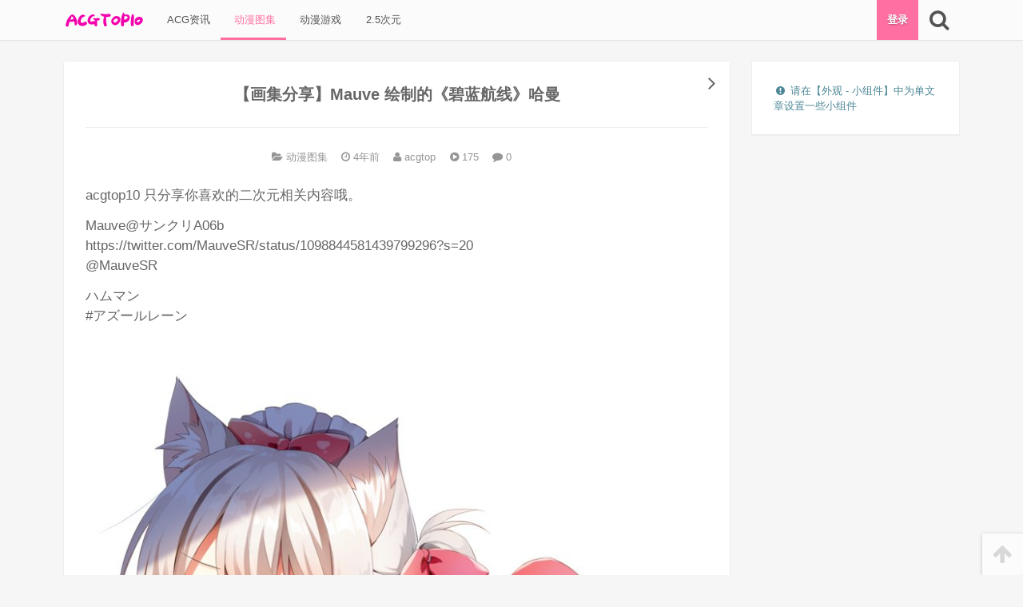

--- FILE ---
content_type: text/html; charset=UTF-8
request_url: https://acgtop10.com/17245.html
body_size: 10735
content:
<!DOCTYPE html>
<html lang="zh-Hans">
<head>
<meta charset="UTF-8">

<!--[if IE]><meta http-equiv="X-UA-Compatible" content="IE=edge,chrome=1"><meta http-equiv="Cache-Control" content="no-transform"><![endif]-->

<meta name="renderer" content="webkit">

<meta name="viewport" content="width=device-width,initial-scale=1,user-scalable=no">

<link rel="profile" href="http://gmpg.org/xfn/11">

<link rel="pingback" href="https://acgtop10.com/xmlrpc.php">

<title>【画集分享】Mauve 绘制的《碧蓝航线》哈曼 &#8211; ACG-TOP10</title>
<meta name='robots' content='max-image-preview:large' />
<meta name="description" content="acgtop10 只分享你喜欢的二次元相关内容哦。                         Mauve@サンクリA06b https://twitter.com/MauveSR/status/1098844581439799296?"><link rel='dns-prefetch' href='//cdn.bootcss.com' />
<link rel="alternate" type="application/rss+xml" title="ACG-TOP10 &raquo; Feed" href="https://acgtop10.com/feed" />
<link rel="alternate" type="application/rss+xml" title="ACG-TOP10 &raquo; 评论 Feed" href="https://acgtop10.com/comments/feed" />
<link rel="alternate" type="application/rss+xml" title="ACG-TOP10 &raquo; 【画集分享】Mauve 绘制的《碧蓝航线》哈曼 评论 Feed" href="https://acgtop10.com/17245.html/feed" />
<link rel="alternate" title="oEmbed (JSON)" type="application/json+oembed" href="https://acgtop10.com/wp-json/oembed/1.0/embed?url=https%3A%2F%2Facgtop10.com%2F17245.html" />
<link rel="alternate" title="oEmbed (XML)" type="text/xml+oembed" href="https://acgtop10.com/wp-json/oembed/1.0/embed?url=https%3A%2F%2Facgtop10.com%2F17245.html&#038;format=xml" />
<style id='wp-img-auto-sizes-contain-inline-css' type='text/css'>
img:is([sizes=auto i],[sizes^="auto," i]){contain-intrinsic-size:3000px 1500px}
/*# sourceURL=wp-img-auto-sizes-contain-inline-css */
</style>
<style id='wp-block-library-inline-css' type='text/css'>
:root{--wp-block-synced-color:#7a00df;--wp-block-synced-color--rgb:122,0,223;--wp-bound-block-color:var(--wp-block-synced-color);--wp-editor-canvas-background:#ddd;--wp-admin-theme-color:#007cba;--wp-admin-theme-color--rgb:0,124,186;--wp-admin-theme-color-darker-10:#006ba1;--wp-admin-theme-color-darker-10--rgb:0,107,160.5;--wp-admin-theme-color-darker-20:#005a87;--wp-admin-theme-color-darker-20--rgb:0,90,135;--wp-admin-border-width-focus:2px}@media (min-resolution:192dpi){:root{--wp-admin-border-width-focus:1.5px}}.wp-element-button{cursor:pointer}:root .has-very-light-gray-background-color{background-color:#eee}:root .has-very-dark-gray-background-color{background-color:#313131}:root .has-very-light-gray-color{color:#eee}:root .has-very-dark-gray-color{color:#313131}:root .has-vivid-green-cyan-to-vivid-cyan-blue-gradient-background{background:linear-gradient(135deg,#00d084,#0693e3)}:root .has-purple-crush-gradient-background{background:linear-gradient(135deg,#34e2e4,#4721fb 50%,#ab1dfe)}:root .has-hazy-dawn-gradient-background{background:linear-gradient(135deg,#faaca8,#dad0ec)}:root .has-subdued-olive-gradient-background{background:linear-gradient(135deg,#fafae1,#67a671)}:root .has-atomic-cream-gradient-background{background:linear-gradient(135deg,#fdd79a,#004a59)}:root .has-nightshade-gradient-background{background:linear-gradient(135deg,#330968,#31cdcf)}:root .has-midnight-gradient-background{background:linear-gradient(135deg,#020381,#2874fc)}:root{--wp--preset--font-size--normal:16px;--wp--preset--font-size--huge:42px}.has-regular-font-size{font-size:1em}.has-larger-font-size{font-size:2.625em}.has-normal-font-size{font-size:var(--wp--preset--font-size--normal)}.has-huge-font-size{font-size:var(--wp--preset--font-size--huge)}.has-text-align-center{text-align:center}.has-text-align-left{text-align:left}.has-text-align-right{text-align:right}.has-fit-text{white-space:nowrap!important}#end-resizable-editor-section{display:none}.aligncenter{clear:both}.items-justified-left{justify-content:flex-start}.items-justified-center{justify-content:center}.items-justified-right{justify-content:flex-end}.items-justified-space-between{justify-content:space-between}.screen-reader-text{border:0;clip-path:inset(50%);height:1px;margin:-1px;overflow:hidden;padding:0;position:absolute;width:1px;word-wrap:normal!important}.screen-reader-text:focus{background-color:#ddd;clip-path:none;color:#444;display:block;font-size:1em;height:auto;left:5px;line-height:normal;padding:15px 23px 14px;text-decoration:none;top:5px;width:auto;z-index:100000}html :where(.has-border-color){border-style:solid}html :where([style*=border-top-color]){border-top-style:solid}html :where([style*=border-right-color]){border-right-style:solid}html :where([style*=border-bottom-color]){border-bottom-style:solid}html :where([style*=border-left-color]){border-left-style:solid}html :where([style*=border-width]){border-style:solid}html :where([style*=border-top-width]){border-top-style:solid}html :where([style*=border-right-width]){border-right-style:solid}html :where([style*=border-bottom-width]){border-bottom-style:solid}html :where([style*=border-left-width]){border-left-style:solid}html :where(img[class*=wp-image-]){height:auto;max-width:100%}:where(figure){margin:0 0 1em}html :where(.is-position-sticky){--wp-admin--admin-bar--position-offset:var(--wp-admin--admin-bar--height,0px)}@media screen and (max-width:600px){html :where(.is-position-sticky){--wp-admin--admin-bar--position-offset:0px}}

/*# sourceURL=wp-block-library-inline-css */
</style><style id='global-styles-inline-css' type='text/css'>
:root{--wp--preset--aspect-ratio--square: 1;--wp--preset--aspect-ratio--4-3: 4/3;--wp--preset--aspect-ratio--3-4: 3/4;--wp--preset--aspect-ratio--3-2: 3/2;--wp--preset--aspect-ratio--2-3: 2/3;--wp--preset--aspect-ratio--16-9: 16/9;--wp--preset--aspect-ratio--9-16: 9/16;--wp--preset--color--black: #000000;--wp--preset--color--cyan-bluish-gray: #abb8c3;--wp--preset--color--white: #ffffff;--wp--preset--color--pale-pink: #f78da7;--wp--preset--color--vivid-red: #cf2e2e;--wp--preset--color--luminous-vivid-orange: #ff6900;--wp--preset--color--luminous-vivid-amber: #fcb900;--wp--preset--color--light-green-cyan: #7bdcb5;--wp--preset--color--vivid-green-cyan: #00d084;--wp--preset--color--pale-cyan-blue: #8ed1fc;--wp--preset--color--vivid-cyan-blue: #0693e3;--wp--preset--color--vivid-purple: #9b51e0;--wp--preset--gradient--vivid-cyan-blue-to-vivid-purple: linear-gradient(135deg,rgb(6,147,227) 0%,rgb(155,81,224) 100%);--wp--preset--gradient--light-green-cyan-to-vivid-green-cyan: linear-gradient(135deg,rgb(122,220,180) 0%,rgb(0,208,130) 100%);--wp--preset--gradient--luminous-vivid-amber-to-luminous-vivid-orange: linear-gradient(135deg,rgb(252,185,0) 0%,rgb(255,105,0) 100%);--wp--preset--gradient--luminous-vivid-orange-to-vivid-red: linear-gradient(135deg,rgb(255,105,0) 0%,rgb(207,46,46) 100%);--wp--preset--gradient--very-light-gray-to-cyan-bluish-gray: linear-gradient(135deg,rgb(238,238,238) 0%,rgb(169,184,195) 100%);--wp--preset--gradient--cool-to-warm-spectrum: linear-gradient(135deg,rgb(74,234,220) 0%,rgb(151,120,209) 20%,rgb(207,42,186) 40%,rgb(238,44,130) 60%,rgb(251,105,98) 80%,rgb(254,248,76) 100%);--wp--preset--gradient--blush-light-purple: linear-gradient(135deg,rgb(255,206,236) 0%,rgb(152,150,240) 100%);--wp--preset--gradient--blush-bordeaux: linear-gradient(135deg,rgb(254,205,165) 0%,rgb(254,45,45) 50%,rgb(107,0,62) 100%);--wp--preset--gradient--luminous-dusk: linear-gradient(135deg,rgb(255,203,112) 0%,rgb(199,81,192) 50%,rgb(65,88,208) 100%);--wp--preset--gradient--pale-ocean: linear-gradient(135deg,rgb(255,245,203) 0%,rgb(182,227,212) 50%,rgb(51,167,181) 100%);--wp--preset--gradient--electric-grass: linear-gradient(135deg,rgb(202,248,128) 0%,rgb(113,206,126) 100%);--wp--preset--gradient--midnight: linear-gradient(135deg,rgb(2,3,129) 0%,rgb(40,116,252) 100%);--wp--preset--font-size--small: 13px;--wp--preset--font-size--medium: 20px;--wp--preset--font-size--large: 36px;--wp--preset--font-size--x-large: 42px;--wp--preset--spacing--20: 0.44rem;--wp--preset--spacing--30: 0.67rem;--wp--preset--spacing--40: 1rem;--wp--preset--spacing--50: 1.5rem;--wp--preset--spacing--60: 2.25rem;--wp--preset--spacing--70: 3.38rem;--wp--preset--spacing--80: 5.06rem;--wp--preset--shadow--natural: 6px 6px 9px rgba(0, 0, 0, 0.2);--wp--preset--shadow--deep: 12px 12px 50px rgba(0, 0, 0, 0.4);--wp--preset--shadow--sharp: 6px 6px 0px rgba(0, 0, 0, 0.2);--wp--preset--shadow--outlined: 6px 6px 0px -3px rgb(255, 255, 255), 6px 6px rgb(0, 0, 0);--wp--preset--shadow--crisp: 6px 6px 0px rgb(0, 0, 0);}:where(.is-layout-flex){gap: 0.5em;}:where(.is-layout-grid){gap: 0.5em;}body .is-layout-flex{display: flex;}.is-layout-flex{flex-wrap: wrap;align-items: center;}.is-layout-flex > :is(*, div){margin: 0;}body .is-layout-grid{display: grid;}.is-layout-grid > :is(*, div){margin: 0;}:where(.wp-block-columns.is-layout-flex){gap: 2em;}:where(.wp-block-columns.is-layout-grid){gap: 2em;}:where(.wp-block-post-template.is-layout-flex){gap: 1.25em;}:where(.wp-block-post-template.is-layout-grid){gap: 1.25em;}.has-black-color{color: var(--wp--preset--color--black) !important;}.has-cyan-bluish-gray-color{color: var(--wp--preset--color--cyan-bluish-gray) !important;}.has-white-color{color: var(--wp--preset--color--white) !important;}.has-pale-pink-color{color: var(--wp--preset--color--pale-pink) !important;}.has-vivid-red-color{color: var(--wp--preset--color--vivid-red) !important;}.has-luminous-vivid-orange-color{color: var(--wp--preset--color--luminous-vivid-orange) !important;}.has-luminous-vivid-amber-color{color: var(--wp--preset--color--luminous-vivid-amber) !important;}.has-light-green-cyan-color{color: var(--wp--preset--color--light-green-cyan) !important;}.has-vivid-green-cyan-color{color: var(--wp--preset--color--vivid-green-cyan) !important;}.has-pale-cyan-blue-color{color: var(--wp--preset--color--pale-cyan-blue) !important;}.has-vivid-cyan-blue-color{color: var(--wp--preset--color--vivid-cyan-blue) !important;}.has-vivid-purple-color{color: var(--wp--preset--color--vivid-purple) !important;}.has-black-background-color{background-color: var(--wp--preset--color--black) !important;}.has-cyan-bluish-gray-background-color{background-color: var(--wp--preset--color--cyan-bluish-gray) !important;}.has-white-background-color{background-color: var(--wp--preset--color--white) !important;}.has-pale-pink-background-color{background-color: var(--wp--preset--color--pale-pink) !important;}.has-vivid-red-background-color{background-color: var(--wp--preset--color--vivid-red) !important;}.has-luminous-vivid-orange-background-color{background-color: var(--wp--preset--color--luminous-vivid-orange) !important;}.has-luminous-vivid-amber-background-color{background-color: var(--wp--preset--color--luminous-vivid-amber) !important;}.has-light-green-cyan-background-color{background-color: var(--wp--preset--color--light-green-cyan) !important;}.has-vivid-green-cyan-background-color{background-color: var(--wp--preset--color--vivid-green-cyan) !important;}.has-pale-cyan-blue-background-color{background-color: var(--wp--preset--color--pale-cyan-blue) !important;}.has-vivid-cyan-blue-background-color{background-color: var(--wp--preset--color--vivid-cyan-blue) !important;}.has-vivid-purple-background-color{background-color: var(--wp--preset--color--vivid-purple) !important;}.has-black-border-color{border-color: var(--wp--preset--color--black) !important;}.has-cyan-bluish-gray-border-color{border-color: var(--wp--preset--color--cyan-bluish-gray) !important;}.has-white-border-color{border-color: var(--wp--preset--color--white) !important;}.has-pale-pink-border-color{border-color: var(--wp--preset--color--pale-pink) !important;}.has-vivid-red-border-color{border-color: var(--wp--preset--color--vivid-red) !important;}.has-luminous-vivid-orange-border-color{border-color: var(--wp--preset--color--luminous-vivid-orange) !important;}.has-luminous-vivid-amber-border-color{border-color: var(--wp--preset--color--luminous-vivid-amber) !important;}.has-light-green-cyan-border-color{border-color: var(--wp--preset--color--light-green-cyan) !important;}.has-vivid-green-cyan-border-color{border-color: var(--wp--preset--color--vivid-green-cyan) !important;}.has-pale-cyan-blue-border-color{border-color: var(--wp--preset--color--pale-cyan-blue) !important;}.has-vivid-cyan-blue-border-color{border-color: var(--wp--preset--color--vivid-cyan-blue) !important;}.has-vivid-purple-border-color{border-color: var(--wp--preset--color--vivid-purple) !important;}.has-vivid-cyan-blue-to-vivid-purple-gradient-background{background: var(--wp--preset--gradient--vivid-cyan-blue-to-vivid-purple) !important;}.has-light-green-cyan-to-vivid-green-cyan-gradient-background{background: var(--wp--preset--gradient--light-green-cyan-to-vivid-green-cyan) !important;}.has-luminous-vivid-amber-to-luminous-vivid-orange-gradient-background{background: var(--wp--preset--gradient--luminous-vivid-amber-to-luminous-vivid-orange) !important;}.has-luminous-vivid-orange-to-vivid-red-gradient-background{background: var(--wp--preset--gradient--luminous-vivid-orange-to-vivid-red) !important;}.has-very-light-gray-to-cyan-bluish-gray-gradient-background{background: var(--wp--preset--gradient--very-light-gray-to-cyan-bluish-gray) !important;}.has-cool-to-warm-spectrum-gradient-background{background: var(--wp--preset--gradient--cool-to-warm-spectrum) !important;}.has-blush-light-purple-gradient-background{background: var(--wp--preset--gradient--blush-light-purple) !important;}.has-blush-bordeaux-gradient-background{background: var(--wp--preset--gradient--blush-bordeaux) !important;}.has-luminous-dusk-gradient-background{background: var(--wp--preset--gradient--luminous-dusk) !important;}.has-pale-ocean-gradient-background{background: var(--wp--preset--gradient--pale-ocean) !important;}.has-electric-grass-gradient-background{background: var(--wp--preset--gradient--electric-grass) !important;}.has-midnight-gradient-background{background: var(--wp--preset--gradient--midnight) !important;}.has-small-font-size{font-size: var(--wp--preset--font-size--small) !important;}.has-medium-font-size{font-size: var(--wp--preset--font-size--medium) !important;}.has-large-font-size{font-size: var(--wp--preset--font-size--large) !important;}.has-x-large-font-size{font-size: var(--wp--preset--font-size--x-large) !important;}
/*# sourceURL=global-styles-inline-css */
</style>

<style id='classic-theme-styles-inline-css' type='text/css'>
/*! This file is auto-generated */
.wp-block-button__link{color:#fff;background-color:#32373c;border-radius:9999px;box-shadow:none;text-decoration:none;padding:calc(.667em + 2px) calc(1.333em + 2px);font-size:1.125em}.wp-block-file__button{background:#32373c;color:#fff;text-decoration:none}
/*# sourceURL=/wp-includes/css/classic-themes.min.css */
</style>
<link rel='stylesheet' id='awesome-css' href='https://cdn.bootcss.com/font-awesome/4.5.0/css/font-awesome.min.css' type='text/css' media='all' />
<link rel='stylesheet' id='frontend-css' href='https://acgtop10.com/wp-content/themes/mx/assets/css/frontend-default.css?ver=1481443428' type='text/css' media='all' />
<link rel="https://api.w.org/" href="https://acgtop10.com/wp-json/" /><link rel="alternate" title="JSON" type="application/json" href="https://acgtop10.com/wp-json/wp/v2/posts/17245" /><link rel="EditURI" type="application/rsd+xml" title="RSD" href="https://acgtop10.com/xmlrpc.php?rsd" />
<link rel="canonical" href="https://acgtop10.com/17245.html" />
<link rel='shortlink' href='https://acgtop10.com/?p=17245' />
		<meta name="theme-color" content="#ff4081">
				<style id="custom-background-css">
		body.custom-background{background-color: #eeeeee;}
		</style>
		</head>

<body class="wp-singular post-template-default single single-post postid-17245 single-format-standard wp-theme-mx singular">




<div class="nav-main top">

	<div class="g">

		<!-- menu icon -->

		
		

		
		<a class="logo" href="https://acgtop10.com" title="ACG-TOP10 - 二次元资讯，acg次元最全覆盖的网站">

			<img src="https://acgtop10.com/wp-content/themes/mx/addons/custom-header/assets/images/logo.png?v=1481443428" alt="ACG-TOP10" width="100" height="40">

			
				<h1 hidden>ACG-TOP10</h1>

				<span hidden>二次元资讯，acg次元最全覆盖的网站</span>

			
		</a>

		


		

		<nav class="menu-header"><ul id="menu-header" class="menu"><li id="menu-item-22" class="menu-item menu-item-type-taxonomy menu-item-object-category menu-item-22"><a href="https://acgtop10.com/category/acgzixun">&nbsp;ACG资讯</a></li><li id="menu-item-24" class="menu-item menu-item-type-taxonomy menu-item-object-category current-post-ancestor current-menu-parent current-post-parent menu-item-24"><a href="https://acgtop10.com/category/acg-picture">&nbsp;动漫图集</a></li><li id="menu-item-26" class="menu-item menu-item-type-taxonomy menu-item-object-category menu-item-26"><a href="https://acgtop10.com/category/acg-game">&nbsp;动漫游戏</a></li><li id="menu-item-20" class="menu-item menu-item-type-taxonomy menu-item-object-category menu-item-20"><a href="https://acgtop10.com/category/2-5-acg">&nbsp;2.5次元</a></li></ul></nav>
		

		<div class="tools">

			<!-- account btn -->

			
				<a class="tool-login tool mx-account-btn" href="https://acgtop10.com/sign?redirect=%2F%2Facgtop10.com%2F17245.html">

					登录
				</a>

			
			

			<!-- search btn -->

			<a 

				href="javascript:;" 

				class="tool search fa fa-search fa-2x" 

				data-toggle-target="#fm-search" 

				data-focus-target="#fm-search-s" 

				data-icon-active="fa-arrow-down" 

				data-icon-original="fa-search" 

				title="搜索" 

			></a>

		</div><!-- .tools -->



	 	<form 

	 		id="fm-search" 

	 		action="https://acgtop10.com" 

	 		data-focus-target="#fm-search-s" 

	 	>

			<input id="fm-search-s" name="s" class="form-control" placeholder="请输入搜索关键词" value="" type="search" required>

	    </form>

	    

	</div><!--  /.g -->

</div><!-- .nav-main -->

<div class="nav-main-placeholder"></div>



<div class="g">
	<div class="row">
						<div id="main" class="main g-desktop-3-4">
					


		<article id="post-17245" class=" singular-post panel post-17245 post type-post status-publish format-standard hentry category-acg-picture">



			<h2 class="entry-title">【画集分享】Mauve 绘制的《碧蓝航线》哈曼</h2>



			<header class="entry-header">



				<!-- category -->



				


					<span class="entry-meta post-category" title="分类">



						<i class="fa fa-folder-open"></i>



						<a href="https://acgtop10.com/category/acg-picture" rel="category tag">动漫图集</a>


					</span>



				


				



				<!-- time -->



				


		<!-- time -->



		


		<time class="entry-meta post-time" datetime="2021-09-25 21:37:06" title="2021年09月25日">



			


				<i class="fa fa-clock-o"></i> 



			


			4年前


		</time>



		


				



				<!-- author link -->



				<a class="entry-meta post-author" href="https://acgtop10.com/author/acgtop" title="查看 acgtop 目录下的所有文章">



					<i class="fa fa-user"></i> 



					acgtop


				</a>



				



				<!-- views -->



				


					<span class="entry-meta post-views" title="查看数">



						<i class="fa fa-play-circle"></i>



						<span class="number" id="post-views-number-17245">-</span>



					</span>



				


				


				<a href="#comments" class="entry-meta quick-comment comment-count" data-post-id="17245">



					<i class="fa fa-comment"></i>



					<span class="comment-count-number">0</span>



				</a>



				


				



				



			</header>



			<div class="entry-body">



				


				<!-- entry-excerpt -->



				


				<!-- post-content -->



				<div class="entry-content content-reset">



					<p>acgtop10 只分享你喜欢的二次元相关内容哦。                         </p>
<p>Mauve@サンクリA06b<br /> https://twitter.com/MauveSR/status/1098844581439799296?s=20<br /> @MauveSR</p>
<p>ハムマン<br /> #アズールレーン</p>
<p>&nbsp;</p>
<p><img decoding="async" loading="lazy" src="https://acgtop10.com/wp-content/uploads/2021/08/20210810_6112346123810.jpg" width="800" height="1167" alt="【画集分享】Mauve 绘制的《碧蓝航线》哈曼" ></p>



				</div>







				






				<!-- entry-circle -->



				<div class="entry-circle">



							<div class="meta meta-post-point">
			<a 
				href="javascript:;" 
				class="post-point-btn" 
				title="打赏 3 个喵爪" 
				data-post-id="17245" 
				data-points="3" 
			>
				<div id="post-point-number-17245" class="number">0</div>
				<div class="tx">打赏</div>
			</a>
							<div class="box">
					<a 
							href="javascript:;" 
							class="post-point-btn " 
							title="打赏 1 个喵爪" 
							data-post-id="17245" 
							data-points="1" 
						>1</a><a 
							href="javascript:;" 
							class="post-point-btn active" 
							title="打赏 3 个喵爪" 
							data-post-id="17245" 
							data-points="3" 
						>3</a><a 
							href="javascript:;" 
							class="post-point-btn " 
							title="打赏 5 个喵爪" 
							data-post-id="17245" 
							data-points="5" 
						>5</a>				</div>
					</div>
		


					<a class="meta meta-post-comments" href="#respond" id="post-comments-btn" title="评论">



						<div id="post-comments-number-17245" class="number">



							0


						</div>



						<div class="tx">吐槽</div>



					</a>



				</div>



				



				<!-- theme_custom_post_source -->



				


					<ul class="entry-source">



						


					</ul>



					


					



				<!-- post-footer -->



				<footer class="entry-footer">



					


					






					


				</footer>



			</div><!-- .entry-body -->



			



		</article>



							
					<nav class="adjacent-posts has-prev has-next row"><div class="g-desktop-1-2"><a href="https://acgtop10.com/10268.html#post-10268" class="left next-post" title="GSC《火隐忍者》宇智波鼬 黏土人 Q版手办再版"><img class="thumbnail" src="[data-uri]" data-src="http://acgtop10.com/wp-content/uploads/2021/07/20210723_60faaa956054f.jpg" alt="GSC《火隐忍者》宇智波鼬 黏土人 Q版手办再版" width="320" height="180"><h2 class="title"><i class="fa fa-arrow-circle-left"></i> 上一篇：GSC《火隐忍者》宇智波鼬 黏土人 Q版手办再版</h2></a></div><div class="g-desktop-1-2"><a href="https://acgtop10.com/10264.html#post-10264" class="right prev-post" title="「虚构推理」七濑花凛手办开订"><img class="thumbnail" src="[data-uri]" data-src="http://acgtop10.com/wp-content/uploads/2021/07/20210723_60faaa9349d9d.jpg" alt="「虚构推理」七濑花凛手办开订" width="320" height="180"><h2 class="title"><i class="fa fa-arrow-circle-right"></i> 下一篇：「虚构推理」七濑花凛手办开订</h2></a></div></nav>					
										


		



		<div class="related-posts panel">



			<div class="heading">



				<h3 class="title">



					<i class="fa fa-heart-o"></i> 或许您会喜欢


				</h3>



			</div>



			<div class="body">



				


					<div class="row">



						


		<article class="  card xs ">



			<a 



			class="card-bg" 



			href="https://acgtop10.com/18685.html" 



			title="(画集) [矢吹健太郎] To LOVEる &mdash;とらぶる&mdash; ダークネス画集 Venus" 



			target="_blank" 



			>



				<div class="thumbnail-container">



					


						<img class="thumbnail" src="[data-uri]" data-src="https://www.17imoe.com/wp-content/uploads/2019/02/0074e83ygy1g056w05vbvj31o22bcu14.jpg" alt="(画集) [矢吹健太郎] To LOVEる &mdash;とらぶる&mdash; ダークネス画集 Venus" width="320" height="180" >



					


				</div>



				<h3 class="title">(画集) [矢吹健太郎] To LOVEる &mdash;とらぶる&mdash; ダークネス画集 Venus</h3>



			</a>



		</article>



		


		<article class="  card xs ">



			<a 



			class="card-bg" 



			href="https://acgtop10.com/58078.html" 



			title="【Pixiv每日精选】插画师TwinBox美图" 



			target="_blank" 



			>



				<div class="thumbnail-container">



					


						<img class="thumbnail" src="[data-uri]" data-src="https://www.17imoe.com/wp-content/uploads/2023/11/73026666_p0.webp" alt="【Pixiv每日精选】插画师TwinBox美图" width="320" height="180" >



					


				</div>



				<h3 class="title">【Pixiv每日精选】插画师TwinBox美图</h3>



			</a>



		</article>



		


		<article class="  card xs ">



			<a 



			class="card-bg" 



			href="https://acgtop10.com/15774.html" 



			title="GSC《Fate/Grand Order》冲田总司 Alter Ego 黏土人" 



			target="_blank" 



			>



				<div class="thumbnail-container">



					


						<img class="thumbnail" src="[data-uri]" data-src="http://acgtop10.com/wp-content/uploads/2021/07/20210729_610218923249d.jpg" alt="GSC《Fate/Grand Order》冲田总司 Alter Ego 黏土人" width="320" height="180" >



					


				</div>



				<h3 class="title">GSC《Fate/Grand Order》冲田总司 Alter Ego 黏土人</h3>



			</a>



		</article>



		


		<article class="  card xs ">



			<a 



			class="card-bg" 



			href="https://acgtop10.com/59767.html" 



			title="【Pixiv每日精选】插画师 チノマロン🌰美图（第三弹）" 



			target="_blank" 



			>



				<div class="thumbnail-container">



					


						<img class="thumbnail" src="[data-uri]" data-src="https://www.17imoe.com/wp-content/uploads/2023/12/81358524_p0-e1702385295948.webp" alt="【Pixiv每日精选】插画师 チノマロン🌰美图（第三弹）" width="320" height="180" >



					


				</div>



				<h3 class="title">【Pixiv每日精选】插画师 チノマロン🌰美图（第三弹）</h3>



			</a>



		</article>



		


		<article class="  card xs ">



			<a 



			class="card-bg" 



			href="https://acgtop10.com/31581.html" 



			title="Max Factory《刀剑神域 爱丽丝篇 异界战争》爱丽丝 figma可动手办" 



			target="_blank" 



			>



				<div class="thumbnail-container">



					


						<img class="thumbnail" src="[data-uri]" data-src="http://acgtop10.com/wp-content/uploads/2021/10/20211013_61675d6010881.jpg" alt="Max Factory《刀剑神域 爱丽丝篇 异界战争》爱丽丝 figma可动手办" width="320" height="180" >



					


				</div>



				<h3 class="title">Max Factory《刀剑神域 爱丽丝篇 异界战争》爱丽丝 figma可动手办</h3>



			</a>



		</article>



		


		<article class="  card xs ">



			<a 



			class="card-bg" 



			href="https://acgtop10.com/44362.html" 



			title="Phat!《擅长捉弄的高木同学》高木同学 连衣裙手办，2023年8月发售！" 



			target="_blank" 



			>



				<div class="thumbnail-container">



					


						<img class="thumbnail" src="[data-uri]" data-src="http://acgtop10.com/wp-content/uploads/2022/03/20220324_623c7de4691cb.jpg" alt="Phat!《擅长捉弄的高木同学》高木同学 连衣裙手办，2023年8月发售！" width="320" height="180" >



					


				</div>



				<h3 class="title">Phat!《擅长捉弄的高木同学》高木同学 连衣裙手办，2023年8月发售！</h3>



			</a>



		</article>



		


		<article class="  card xs ">



			<a 



			class="card-bg" 



			href="https://acgtop10.com/60236.html" 



			title="【Pixiv每日精选】插画师チノマロン🌰美图（第二弹）" 



			target="_blank" 



			>



				<div class="thumbnail-container">



					


						<img class="thumbnail" src="[data-uri]" data-src="https://www.17imoe.com/wp-content/uploads/2023/12/79299667_p0.webp" alt="【Pixiv每日精选】插画师チノマロン🌰美图（第二弹）" width="320" height="180" >



					


				</div>



				<h3 class="title">【Pixiv每日精选】插画师チノマロン🌰美图（第二弹）</h3>



			</a>



		</article>



		


		<article class="  card xs ">



			<a 



			class="card-bg" 



			href="https://acgtop10.com/14555.html" 



			title="GSC《鬼灭之刃》炼狱杏寿郎 炎柱 黏土人Q版手办开定" 



			target="_blank" 



			>



				<div class="thumbnail-container">



					


						<img class="thumbnail" src="[data-uri]" data-src="http://acgtop10.com/wp-content/uploads/2021/07/20210726_60ff3e707df7c.jpg" alt="GSC《鬼灭之刃》炼狱杏寿郎 炎柱 黏土人Q版手办开定" width="320" height="180" >



					


				</div>



				<h3 class="title">GSC《鬼灭之刃》炼狱杏寿郎 炎柱 黏土人Q版手办开定</h3>



			</a>



		</article>



		


					</div>



				


			</div>



		</div>



							


<div id="respond" class="panel">



	<a href="javascript:;" id="cancel-comment-reply-link" class="none" title="取消回复">&times;</a>



	<div class="content">



		<div id="respond-loading-ready">



			<div class="tip-status tip-status-small tip-status-loading"><i class="fa fa-loading fa-fw"></i> </div>


		</div>



		



		<div id="respond-must-login" class="hide-on-logged none">



			<div class="tip-status tip-status-small tip-status-info"><i class="fa fa-exclamation-circle fa-fw"></i> <a href="https://acgtop10.com/sign?redirect=https%3A%2F%2Facgtop10.com%2F17245.html">登录后才能评论哦！</a></div>


		</div>



			



		<form 



			id="commentform" 



			action="javascript:;" 



			method="post" 



			class="comment-form media none"



		>



		<div class="media">



			<input type="hidden" name="comment_post_ID" id="comment_post_ID" value="17245">



			<input type="hidden" name="comment_parent" id="comment_parent" value="0">



			



			<div class="media-left hidden-phone">



				<img id="respond-avatar" src="[data-uri]" alt="avatar" class="media-object avatar" width="100" height="100">



			</div>



			<div class="media-body">



				


				<!-- author name -->



				<div id="area-respond-visitor" class="row">



					<div class="g-tablet-1-2">



						<div class="form-group">



							<input type="text" 



								class="form-control" 



								name="author" 



								id="comment-form-author" 



								placeholder="昵称 * "



								 required 


								title="您的昵称"



							>



						</div><!-- .form-group -->



					</div><!-- .g-tablet-1-2 -->



					<!-- author email -->



					<div class="g-tablet-1-2">



						<div class="form-group">



							<input type="email" 



								class="form-control" 



								name="email" 



								id="comment-form-email" 



								placeholder="邮箱 * "



								 required 


								title="您的邮箱"



							>



						</div><!-- .form-group -->



					</div><!-- .g-tablet-1-2 -->



				</div><!-- .row -->				



				<div class="form-group form-group-textarea">



					<textarea 



						name="comment" 



						id="comment-form-comment" 



						class="form-control" 



						rows="3" 



						placeholder="Hi, 有什么要说的吗？" 



						title="没什么好说的吗？" 



						required 



					></textarea>



				</div>



				<div class="form-group btn-group-submit">



									<div class="comment-emotion-area-pop">
											<div id="theme_comment_emotion-kaomoji" class="pop">
															<a href="javascript:;" data-content="(⊙⊙！)">(⊙⊙！)</a>
															<a href="javascript:;" data-content="ƪ(&oline;&epsilon;&oline;&ldquo;)ʃƪ(">ƪ(&oline;&epsilon;&oline;&ldquo;)ʃƪ(</a>
															<a href="javascript:;" data-content="&Sigma;(&deg;Д&deg;;">&Sigma;(&deg;Д&deg;;</a>
															<a href="javascript:;" data-content="눈_눈">눈_눈</a>
															<a href="javascript:;" data-content="(๑&gt;◡&lt;๑)">(๑&gt;◡&lt;๑)</a>
															<a href="javascript:;" data-content="(❁&acute;▽`❁)">(❁&acute;▽`❁)</a>
															<a href="javascript:;" data-content="(,,Ծ▽Ծ,,)">(,,Ծ▽Ծ,,)</a>
															<a href="javascript:;" data-content="（⺻▽⺻ ）">（⺻▽⺻ ）</a>
															<a href="javascript:;" data-content="乁( ◔ ౪◔)「">乁( ◔ ౪◔)「</a>
															<a href="javascript:;" data-content="ლ(^o^ლ)">ლ(^o^ლ)</a>
															<a href="javascript:;" data-content="(◕ܫ◕)">(◕ܫ◕)</a>
															<a href="javascript:;" data-content="凸(= _=)凸">凸(= _=)凸</a>
													</div>
																<div id="theme_comment_emotion-img" class="pop">
															<a href="javascript:;" data-content="[脸红]"><img data-url="http://ww2.sinaimg.cn/large/686ee05djw1eu8ijxc3p7g201c01c3yd.gif" alt="脸红" width="50" height="50" src="[data-uri]" title="脸红"></a>
															<a href="javascript:;" data-content="[杯具]"><img data-url="http://ww1.sinaimg.cn/large/686ee05djw1eu8ikpw34jg201e01emx1.gif" alt="杯具" width="50" height="50" src="[data-uri]" title="杯具"></a>
															<a href="javascript:;" data-content="[亚历山大]"><img data-url="http://ww1.sinaimg.cn/large/686ee05djw1eu8iliwosmg201e01e74h.gif" alt="亚历山大" width="50" height="50" src="[data-uri]" title="亚历山大"></a>
															<a href="javascript:;" data-content="[想要]"><img data-url="http://ww1.sinaimg.cn/large/686ee05djw1eu8ilzci2jg202s02sglo.gif" alt="想要" width="50" height="50" src="[data-uri]" title="想要"></a>
															<a href="javascript:;" data-content="[吃惊]"><img data-url="http://ww1.sinaimg.cn/large/686ee05djw1eu8j1vay4ej204h049jrb.jpg" alt="吃惊" width="50" height="50" src="[data-uri]" title="吃惊"></a>
															<a href="javascript:;" data-content="[好样的]"><img data-url="http://ww3.sinaimg.cn/large/686ee05djw1eu8iomh5cbg203g03cdgx.gif" alt="好样的" width="50" height="50" src="[data-uri]" title="好样的"></a>
													</div>
									</div><!-- .area-pop -->
				


														<a href="javascript:;" class="comment-emotion-pop-btn" data-target="#theme_comment_emotion-kaomoji" title="颜文字"><i class="fa fa-font"></i></a>
													<a href="javascript:;" class="comment-emotion-pop-btn" data-target="#theme_comment_emotion-img" title="图片表情"><i class="fa fa-smile-o"></i></a>
								


					<button type="submit" class="submit btn btn-success" title="发表评论">



						<i class="fa fa-check"></i> 



						发表评论


					</button>



				</div><!-- .form-group -->



			</div><!-- .media-body -->



		</div><!-- .media -->



		</form>



	</div>



</div>



		
<div id="comments" class="panel comment-wrapper none">
	<div class="heading">
		<h2 class="have-comments-title title">
			<i class="fa fa-comments"></i> 
			<span id="comment-number-17245">-</span> 
			评论		</h2>
	</div>
	
	<ul id="comment-list-17245" class="comment-list">
		<li class="comment media comment-loading">
			<div class="page-tip"><div class="tip-status tip-status-small tip-status-loading"><i class="fa fa-loading fa-fw"></i> </div></div>
		</li>
	</ul>
	
	
	<a href="#respond" class="btn btn-success btn-lg btn-block"><i class="fa fa-edit"></i> 我要吐槽</a>
</div><!-- .comment-wrapper -->

				</div>
				<div id="sidebar-container" class="g-desktop-1-4">
<div id="sidebar" class="widget-area" role="complementary">
	<div class="panel">
		<div class="content">
			<div class="page-tip">
				<div class="tip-status tip-status-small tip-status-info"><i class="fa fa-exclamation-circle fa-fw"></i> 请在【外观 - 小组件】中为单文章设置一些小组件</div>			</div>
		</div>
	</div>
</div><!-- .widget-area -->
</div><!-- #sidebar-container -->				</div><!-- .row -->
</div><!-- .g -->
<footer id="footer">
			
		<div class="g">
			<div class="widget-area row">
				<div class="g-desktop-1-4"><aside id="meta-2"><div class="widget widget_meta"><div class="heading "><h2 class="widget-title">其他操作</h2></div><ul><li><a href="">注册</a></li><li><a href="https://acgtop10.com/sign?redirect=%2F%2Facgtop10.com%2F17245.html">登录</a></li><li><a href="https://acgtop10.com/feed">条目 feed</a></li><li><a href="https://acgtop10.com/comments/feed">评论 feed</a></li><li><a href="https://cn.wordpress.org/">WordPress.org</a></li></ul></div></aside></div>			</div>

			<!-- links -->
					</div><!-- .g -->
		<p class="footer-meta copyright">
			© <a href="http://acgtop10.com">ACG-TOP10</a> 

<script>
var _hmt = _hmt || [];
(function() {
  var hm = document.createElement("script");
  hm.src = "https://hm.baidu.com/hm.js?01c0099b111c17f15c90a145ca022098";
  var s = document.getElementsByTagName("script")[0]; 
  s.parentNode.insertBefore(hm, s);
})();
</script>
		</p>
		
</footer>
<a href="#" id="back-to-top" class="fa fa-arrow-up fa-2x" title="返回顶部"></a>
		<script>
		window.THEME_CONFIG = {"vars":{"locale":"zh_Hans","iden":"mx","process_url":"https:\/\/acgtop10.com\/wp-admin\/admin-ajax.php"},"lang":{"M01":"\u52a0\u8f7d\u4e2d\uff0c\u8bf7\u7a0d\u5019\u2026","E01":"\u62b1\u6b49\uff0c\u670d\u52a1\u5668\u6b63\u5fd9\uff0c\u65e0\u6cd5\u54cd\u5e94\u4f60\u7684\u8bf7\u6c42\uff0c\u8bf7\u7a0d\u5019\u91cd\u8bd5\u3002"},"theme_post_views":1,"theme_full_width_mode":{"lang":{"M01":"\u5168\u5bbd\u6a21\u5f0f"}},"theme_comment_ajax":{"pagi_process_url":"https:\/\/acgtop10.com\/wp-admin\/admin-ajax.php?action=theme_comment_ajax&type=get-comments&post-id=17245&cpage=n","process_url":"https:\/\/acgtop10.com\/wp-admin\/admin-ajax.php?action=theme_comment_ajax","post_id":17245,"lang":{"M01":"\u60a8\u7684\u8bc4\u8bba\u6b63\u5728\u63d0\u4ea4\u4e2d\uff0c\u8bf7\u7a0d\u7b49\u2026\u2026","M02":"<i class=\"fa fa-arrow-left\"><\/i>","M03":"<i class=\"fa fa-arrow-right\"><\/i>","M04":"\u7b2c {n} \u9875"}},"custom_post_point":{"process_url":"https:\/\/acgtop10.com\/wp-admin\/admin-ajax.php?action=custom_post_point&type=incr"}};
		</script>
		<script type="speculationrules">
{"prefetch":[{"source":"document","where":{"and":[{"href_matches":"/*"},{"not":{"href_matches":["/wp-*.php","/wp-admin/*","/wp-content/uploads/*","/wp-content/*","/wp-content/plugins/*","/wp-content/themes/mx/*","/*\\?(.+)"]}},{"not":{"selector_matches":"a[rel~=\"nofollow\"]"}},{"not":{"selector_matches":".no-prefetch, .no-prefetch a"}}]},"eagerness":"conservative"}]}
</script>
<script type="text/javascript" src="https://acgtop10.com/wp-admin/admin-ajax.php?theme_post_views=17245&amp;theme_comment_ajax%5Btype%5D=get-comments&amp;theme_comment_ajax%5Bpost-id%5D=17245&amp;action=dynamic_request" id="dynamic_request-js"></script>
<script type="text/javascript" src="https://acgtop10.com/wp-content/themes/mx/assets/js/frontend-entry.js?ver=1481443428" id="frontend-js"></script>
</body></html>
<!-- Dynamic page generated in 0.218 seconds. -->
<!-- Cached page generated by WP-Super-Cache on 2026-01-18 06:56:42 -->

<!-- super cache -->

--- FILE ---
content_type: application/javascript
request_url: https://acgtop10.com/wp-admin/admin-ajax.php?theme_post_views=17245&theme_comment_ajax%5Btype%5D=get-comments&theme_comment_ajax%5Bpost-id%5D=17245&action=dynamic_request
body_size: 200
content:
window.DYNAMIC_REQUEST = {"theme_post_views":{"17245":175},"theme_comment_ajax":{"comments":false,"count":"0","pages":0,"cpage":0,"logged":false,"registration":"0","user-name":"","user-url":"","avatar-url":"https:\/\/secure.gravatar.com\/avatar\/?s=96&d=mm&r=g","user-email":""},"user":{"logged":false},"theme-nonce":"68f7efec4b"}